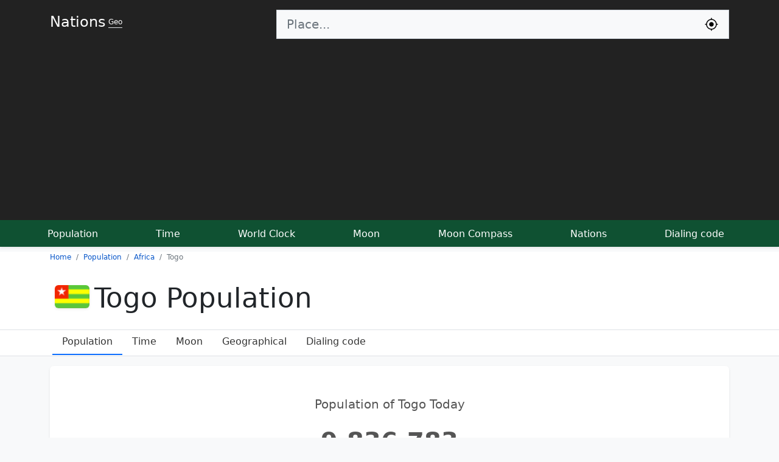

--- FILE ---
content_type: text/html; charset=UTF-8
request_url: https://nationsgeo.com/population/africa/tg/
body_size: 7163
content:
<!doctype html><html lang="en"><head><meta charset="utf-8"><title>Togo population, January 2026</title><meta name="description" content="The current population of Togo. Here are all Togo population data and the change per year, along with the growth rate."><meta name="keywords" content="Population, Togo, growth rate, births, deaths, density, daily, median age, change, live, historical population"><link rel="dns-prefetch" href="https://nationsgeo.com"><meta name="viewport" content="width=device-width, initial-scale=1"><link rel="icon" href="https://nationsgeo.com/favicon.png" sizes="64x64" type="image/x-icon"><link rel="canonical" href="https://nationsgeo.com/population/africa/tg/"><meta property="og:url" content="https://nationsgeo.com/population/africa/tg/"><meta property="og:type" content="website"><meta property="og:title" content="Togo population, January 2026"><meta property="og:description" content="The current population of Togo. Here are all Togo population data and the change per year, along with the growth rate."><meta property="og:image" content="https://nationsgeo.com/images/nationslogo2.png"><meta name="twitter:card" content="summary"></meta><meta name="google-site-verification" content="1TrsN1tGxjQHE3h2eHwR34m1TPMcQfGYbKzzVmfhanQ"><link href="https://nationsgeo.com/css/bootstrap.min.css" rel="stylesheet" crossorigin="anonymous"><style>.table{--bs-table-striped-bg:rgba(25,135,84,.05);--bs-table-hover-bg:rgba(25,135,84,.08)}a{text-decoration:none;color:#0a58ca}.text-white{color:#fff}span.t{border-radius:4px;padding:0 5px;color:#fff;background:#000;background:-webkit-gradient(linear,0% 0,0% 100%,from(#141619),to(#0f5132));background:-webkit-linear-gradient(top,#141619,#0f5132)}.pointer{cursor:pointer}.nav-scroller{position:relative;z-index:2;height:2.75rem;overflow-y:hidden}.nav-scroller .nav{display:flex;flex-wrap:nowrap;padding-bottom:1rem;margin-top:-1px;overflow-x:auto;text-align:center;white-space:nowrap;-webkit-overflow-scrolling:touch}.flex-even{flex:1}.flag{width:26px;height:18px;display:inline-block}.flag-sm{width:17.33px;height:12px;display:inline-block}.flag,.flag-sm{background:url(//nationsgeo.com/images/flags_responsive.png) no-repeat;background-size:100%;background-position:0 98.347107%}.countries li{min-width:200px}.locationStatus a{color:rgb(68,68,68)}.fs-7{font-size:.75rem!important}.fs-14{font-size:14px!important}.autocomplete-items{margin:0 auto;margin-top:0;position:absolute;border:1px solid #ced4da;border-top:none;z-index:1001;top:100%;left:0;right:0;max-height:500px;overflow-y:scroll}.autocomplete-items div{padding:10px;cursor:pointer;background-color:#fff;text-align:left;font-size:.72em}.autocomplete-items div:nth-of-type(even){background:#f2f2f2}.autocomplete-items div:hover{background-color:#e9e9e9}.autocomplete-items div .ciname{display:block;color:#017cbd;line-height:1.2}.autocomplete-items div .flag{width:20px;height:14px;border-width:0;margin-right:5px}.a .autocomplete-items div:hover{background-color:#e9e9e9}.autocomplete-active{background-color:DodgerBlue!important;color:#fff}.live{animation:blinker 1s linear infinite}@keyframes blinker{50%{opacity:0}}table.sortable th{cursor:pointer}table.sortable th:not(.sorttable_sorted):not(.sorttable_sorted_reverse):not(.sorttable_nosort):after{content:" \25B4\25BE"}@media only screen and (max-width:600px){.block{padding:10px!important}}</style><script async src="https://pagead2.googlesyndication.com/pagead/js/adsbygoogle.js?client=ca-pub-9184638470810001" crossorigin="anonymous"></script><meta name="msvalidate.01" content="B3C36D79C0FE795C0E7DB5148707B386"/><script async src="https://www.googletagmanager.com/gtag/js?id=G-PHZVHVTSVZ"></script><script>window.dataLayer=window.dataLayer||[];function gtag(){dataLayer.push(arguments)}gtag('js',new Date());gtag('config','G-PHZVHVTSVZ');</script></head><body class="bg-light"><header class="shadow-sm" style="background-color:#222;"><div class="container d-flex flex-wrap justify-content-center pt-2 mb-2 "><a href="/" class="d-flex align-items-center mb-3 mb-lg-0 me-lg-auto text-white" title="Nations Geo get to know nations"><span class="fs-4">Nations</span> <span class="fs-7 ms-1 border-bottom">Geo</span></a><form class="col-12 col-lg-8 mb-3 pt-2 mb-lg-0" role="search"><div class="input-group input-group-lg"><input type="search" class="form-control rounded-0 bg-light border-end-0" id="q" placeholder="Place..." aria-label="Search" autocomplete="off" data-result="topSearch" onkeyup="searchEvent(this);"><button class="input-group-text rounded-0 bg-light border-start-0" name="submit" onclick="return myLocation('q');"><svg width="24px" height="24px" viewBox="0 0 24 24" fill="none" xmlns="http://www.w3.org/2000/svg"><path d="M12 8.25C9.92893 8.25 8.25 9.92893 8.25 12C8.25 14.0711 9.92893 15.75 12 15.75C14.0711 15.75 15.75 14.0711 15.75 12C15.75 9.92893 14.0711 8.25 12 8.25Z" fill="black"/><path fill-rule="evenodd" clip-rule="evenodd" d="M12 1.25C12.4142 1.25 12.75 1.58579 12.75 2V3.28169C16.9842 3.64113 20.3589 7.01581 20.7183 11.25H22C22.4142 11.25 22.75 11.5858 22.75 12C22.75 12.4142 22.4142 12.75 22 12.75H20.7183C20.3589 16.9842 16.9842 20.3589 12.75 20.7183V22C12.75 22.4142 12.4142 22.75 12 22.75C11.5858 22.75 11.25 22.4142 11.25 22V20.7183C7.01581 20.3589 3.64113 16.9842 3.28169 12.75H2C1.58579 12.75 1.25 12.4142 1.25 12C1.25 11.5858 1.58579 11.25 2 11.25H3.28169C3.64113 7.01581 7.01581 3.64113 11.25 3.28169V2C11.25 1.58579 11.5858 1.25 12 1.25ZM4.75 12C4.75 16.0041 7.99594 19.25 12 19.25C16.0041 19.25 19.25 16.0041 19.25 12C19.25 7.99594 16.0041 4.75 12 4.75C7.99594 4.75 4.75 7.99594 4.75 12Z" fill="black"/></svg></button></div><div id="resultLocation" class="text-white"></div></form></div><div class="nav-scroller py-1 mb-2" style="background-color:#0f5132;"><nav class="nav d-flex justify-content-between container"><a class="nav-link p-2 text-white" href="https://nationsgeo.com/population/" title="World population today">Population</a><a class="nav-link p-2 text-white" href="https://nationsgeo.com/time/" title="Current world time">Time</a><a class="nav-link p-2 text-white" href="https://nationsgeo.com/time/worldclock/" title="World clock">World Clock</a><a class="nav-link p-2 text-white" href="https://nationsgeo.com/moon/" title="Current moon phase">Moon</a><a class="nav-link p-2 text-white" href="https://nationsgeo.com/moon/compass/" title="Current moon position">Moon Compass</a><a class="nav-link p-2 text-white" href="https://nationsgeo.com/geo/" title="World geographical map of nations">Nations</a><a class="nav-link p-2 text-white" href="https://nationsgeo.com/dialingcode/" title="All world countries dialing code">Dialing code</a></nav></div></header><div class="bg-body"><div class=""><nav class="container"><ol class="breadcrumb fs-7" itemscope itemtype="https://schema.org/BreadcrumbList"><li class="breadcrumb-item" itemprop="itemListElement" itemscope itemtype="https://schema.org/ListItem"><a itemprop="item" href="https://nationsgeo.com/"><span itemprop="name">Home</span></a><meta itemprop="position" content="1"/></li><li class="breadcrumb-item" itemprop="itemListElement" itemscope itemtype="https://schema.org/ListItem"><a itemprop="item" href="https://nationsgeo.com/population/"><span itemprop="name">Population</span></a><meta itemprop="position" content="2"/></li><li class="breadcrumb-item" itemprop="itemListElement" itemscope itemtype="https://schema.org/ListItem"><a itemprop="item" href="https://nationsgeo.com/population/africa/"><span itemprop="name">Africa</span></a><meta itemprop="position" content="3"/></li><li class="breadcrumb-item active" aria-current="page" itemprop="itemListElement" itemscope itemtype="https://schema.org/ListItem"><span itemprop="name">Togo</span><meta itemprop="position" content="4"/></li></ol></nav></div><div class="container py-3"><h1 style="font-size:45px;"><img class="rounded mx-2 shadow-sm" src="https://nationsgeo.com/images/flags/m/tg.png" alt="Togo" srcset="" style="width:57px;margin-top:-11px;">Togo Population</h1></div><div class="nav-scroller border-top border-bottom"><ul class="nav container px-3"><li class="nav-item"><a class="nav-link border-bottom  border-2 border-primary" href="https://nationsgeo.com/population/africa/tg/" style="color:#333">Population</a></li><li class="nav-item"><a class="nav-link" href="https://nationsgeo.com/time/africa/tg/" style="color:#333">Time</a></li><li class="nav-item"><a class="nav-link" href="https://nationsgeo.com/moon/africa/tg/" style="color:#333">Moon</a></li><li class="nav-item"><a class="nav-link" href="https://nationsgeo.com/geo/africa/tg/" style="color:#333;">Geographical</a></li><li class="nav-item"><a class="nav-link" href="https://nationsgeo.com/dialingcode/africa/tg/" style="color:#333">Dialing code</a></li></ul></div></div><main class="container"><div class="my-3 bg-body rounded shadow-sm p-5 text-center block" style="color:#555"><div class="fs-5">Population of Togo Today</div><div class="pt-3 fw-bold" style="font-size:40px;" id="popLive">9,836,784</div><i class="text-danger live">Live</i><div class="fs-3">Wednesday, January 21, 2026</div></div><div class="text-end fs-7"><i><a href="#sources" class="">Sources V.27 Edition</a> UN Population Division</i></div><div class="my-3 p-5 bg-body rounded shadow-sm block"><h2 class="fs-4">Current population of Togo</h2><p style="text-align:justify;">In Togo, the population is <b>9,836,784</b> as of <b>Wednesday, January 21, 2026</b>, with a growth rate of 2.13% per year, 820 births per day, and 206 deaths per day. The population of Togo is equivalent to 0.12% of the world's total's population.</p><table class="table tbDetails"><tbody><tr><th>Population Today:</th><td>9,836,784</td></tr><tr><th>Density (P/Km²):</th><td>183 People per km² (113 People per mi²).</td></tr><tr><th>Daily births:</th><td>820</td></tr><tr><th>Daily deaths:</th><td>206</td></tr><tr><th>Equivalent world:</th><td>0.12% of the total world population.</td></tr><tr><th>Growth Rate:</th><td>2.13%</td></tr><tr><th>Median age:</th><td>19 Years and 2 Months.</td></tr></tbody></table></div><div class="my-3 p-5 bg-body rounded shadow-sm block"><h2 class="fs-4">10 Years Togo Historical Population</h2><div class="table-responsive"><table class="table table-striped table-sm"><thead><tr><th>Year</th><th>Population<br>(01 January)</th><th>Births</th><th>Deaths</th><th>Growth Rate</th><th>Total Population<br>(31 December)</th></tr></thead><tbody><tr><td>2025</td><td>9,618,079</td><td>296,051</td><td>73,983</td><td>2.13%</td><td>9,822,944</td></tr><tr><td>2024</td><td>9,412,392</td><td>292,572</td><td>72,867</td><td>2.16%</td><td>9,615,888</td></tr><tr><td>2023</td><td>9,196,283</td><td>289,759</td><td>71,661</td><td>2.32%</td><td>9,409,913</td></tr><tr><td>2022</td><td>8,983,194</td><td>286,645</td><td>71,555</td><td>2.34%</td><td>9,193,760</td></tr><tr><td>2021</td><td>8,773,563</td><td>284,243</td><td>73,624</td><td>2.36%</td><td>8,980,707</td></tr><tr><td>2020</td><td>8,565,878</td><td>281,368</td><td>72,705</td><td>2.4%</td><td>8,771,116</td></tr><tr><td>2019</td><td>8,360,258</td><td>278,645</td><td>71,037</td><td>2.43%</td><td>8,563,412</td></tr><tr><td>2018</td><td>8,157,298</td><td>275,952</td><td>71,007</td><td>2.46%</td><td>8,357,804</td></tr><tr><td>2017</td><td>7,956,981</td><td>273,321</td><td>71,018</td><td>2.49%</td><td>8,154,792</td></tr><tr><td>2016</td><td>7,759,597</td><td>270,395</td><td>71,029</td><td>2.51%</td><td>7,954,518</td></tr></tbody></table></div><div class="d-flex justify-content-center"><canvas id="myChart" style="width:100%;max-width:700px"></canvas></div><h3 class="fs-4 my-5">Togo Population Growth Rate Past 10 Years</h3><div class="d-flex justify-content-center"><canvas id="myChart2" style="width:100%;max-width:700px"></canvas></div><div class="text-end fs-7"><i><a href="#sources" class="">Sources V.27 Edition</a> UN Population Division</i></div></div><div class="my-3 p-5 bg-body rounded shadow-sm block"><h2 class="fs-5">Differences with the Major Countries on population</h2><div class="row g-0 fs-5"><div class="col-md-6 d-flex flex-column align-items-start gap-2"><table class="table tbDetails"><tbody><tr><td><a href="https://nationsgeo.com/population/asia/in/"><span class="flag mx-1" style="background-position:0 40.909091%;"></span>India</a><span class="text-secondary fs-6 mx-1">1,470,997,024</span></td><td>0.67%</td></tr><tr><td><a href="https://nationsgeo.com/population/asia/cn/"><span class="flag mx-1" style="background-position:0 19.008264%;"></span>China</a><span class="text-secondary fs-6 mx-1">1,414,286,143</span></td><td>0.7%</td></tr><tr><td><a href="https://nationsgeo.com/population/north-america/us/"><span class="flag mx-1" style="background-position:0 93.38843%;"></span>United States</a><span class="text-secondary fs-6 mx-1">348,273,195</span></td><td>2.82%</td></tr><tr><td><a href="https://nationsgeo.com/population/asia/id/"><span class="flag mx-1" style="background-position:0 39.669421%;"></span>Indonesia</a><span class="text-secondary fs-6 mx-1">286,938,546</span></td><td>3.43%</td></tr></tbody></table></div><div class="col-md-6 d-flex flex-column align-items-start gap-2"><table class="table tbDetails"><tbody><tr><td><a href="https://nationsgeo.com/population/asia/pk/"><span class="flag mx-1" style="background-position:0 70.247934%;"></span>Pakistan</a><span class="text-secondary fs-6 mx-1">257,464,301</span></td><td>3.82%</td></tr><tr><td><a href="https://nationsgeo.com/population/africa/ng/"><span class="flag mx-1" style="background-position:0 64.46281%;"></span>Nigeria</a><span class="text-secondary fs-6 mx-1">240,239,278</span></td><td>4.09%</td></tr><tr><td><a href="https://nationsgeo.com/population/south-america/br/"><span class="flag mx-1" style="background-position:0 11.983471%;"></span>Brazil</a><span class="text-secondary fs-6 mx-1">213,242,229</span></td><td>4.61%</td></tr><tr><td><a href="https://nationsgeo.com/population/asia/bd/"><span class="flag mx-1" style="background-position:0 7.85124%;"></span>Bangladesh</a><span class="text-secondary fs-6 mx-1">176,874,003</span></td><td>5.56%</td></tr></tbody></table></div></div></div><div class="my-3 p-5 bg-body rounded shadow-sm block" id="sources"><h4>Sources:</h4><p>The 2022 Revision of World Population Prospects is the twenty-seventh edition of official United Nations population estimates and projections that have been prepared by the Population Division of the Department of Economic and Social Affairs of the United Nations Secretariat.</p><ul><li><a href="https://population.un.org/wpp/" rel="nofollow">The 2022 Revision of World Population Prospects (V.27 Edition)</a>	Department of Economic and Social Affairs, Population Division.</li><li>You can use <a href="https://population.un.org/dataportal/home" rel="nofollow">UN Population Division Data Portal</a> to Interactive access to global Data.</li><li>The United Nations described their sources and how they continue to update the data <a href="https://population.un.org/wpp/DataSources/840" rel="nofollow">United Nations Data Sources</a>, Our team continues to work with the UN portal and keep our database synchronized with UN data.</li></ul></div></main><div class="container"><footer class="py-3 my-4"><ul class="nav justify-content-center border-bottom pb-3 mb-3"><li class="nav-item"><a href="https://nationsgeo.com/privacypolicy/" class="nav-link px-2 text-muted">Privacy Policy</a></li><li class="nav-item"><span class="nav-link px-2 text-muted">Geo V1.6.2224</span></li></ul><p class="text-center text-muted">© 2026 Nations GEO, Education, Server 3</p></footer></div><script>function appJs(jsFile){var element=document.createElement("script");element.src=jsFile;document.body.appendChild(element);return element}function appCss(cssFile){var element=document.createElement('link');element.rel='stylesheet';element.type='text/css';element.href=cssFile;element.media='all';document.body.appendChild(element);return element}var siteURL='https://nationsgeo.com';var timeVar;var inpSearch;function searchEvent(inp){inpSearch=inp;if(inp.value.trim().length<=1){return false}var tResult=inp.dataset.result;clearTimeout(timeVar);timeVar=setTimeout(function(){httpAjax(siteURL+"/ajax.php?do=localsearch&keyword="+inp.value.toLowerCase()+"&tResult="+tResult,null,function(res){switch(tResult){case"worldClock":appendResult2(inp,res);break;case"moonCompass":appendResultCompass(inp,res);break;default:appendResult(inp,res);break}})},500)}function appendResult(inp,res){var arr=res;var a,b,i,val=inp.value;a=document.getElementById(inp.id+"autocomplete-list");if(a){a.innerHTML=""}else{a=document.createElement("DIV");a.setAttribute("id",inp.id+"autocomplete-list");a.setAttribute("class","autocomplete-items")}inp.parentNode.appendChild(a);for(i=0;i<arr.length;i++){b=document.createElement("DIV");b.innerHTML+='<span class="ciname">'+arr[i].city+'</span><span class="flag" style="background-position:'+arr[i].flag+'"></span><span>'+arr[i].country+'</span>';b.innerHTML+="<input type='hidden' value='"+JSON.stringify(arr[i])+"'>";b.addEventListener("click",function(e){var selectedVal=JSON.parse(this.getElementsByTagName("input")[0].value);inp.value=selectedVal.alies;closeAllLists();var fullURL=selectedVal.ci_url;window.location.href=fullURL});a.appendChild(b)}}function closeAllLists(elmnt){var x=document.getElementsByClassName("autocomplete-items");for(var i=0;i<x.length;i++){if(elmnt!=x[i]&&elmnt!=inpSearch){x[i].parentNode.removeChild(x[i])}}}document.addEventListener("click",function(e){closeAllLists(e.target)});var strObj={sorryaddressnotfound:"Sorry we can't find your address",writecitynamenotonlycountryname:"Sorry you should write city name too or address not only the country name.",searchingagin:"Searching again",sorryerrorhappend:"Sorry a problem occurred please try again ...",loadingyourlocation:"Finding your location, please wait ...",allowfindinglocation:"Please allow us permission to find your location.",sorrydatanotexisit:"Sorry location information unavailable",itstakingalogintime:"The process took a long time please try again",unknownerrorhapened:"Sorry! an unknown error, Please try again.",yourbrowsernotsupport:"Sorry, your browser does not support finding location .",searcingpleasewaite:"Searching, please wait",youshouldwritecitynameoraddress:"Sorry, you must type the name of the city or address ...",pleasewaite:"Please waite ..."};var resultSearch=document.getElementById("resultLocation");var urlforseach="";var trytimes=0;function searchArrayOfObjects(nameKey,myArray){for(var i=0;i<myArray.length;i++){if(myArray[i].types[0]===nameKey){return myArray[i]}}return false}function httpAjax(url,parm,mFunction){var xhttp=new XMLHttpRequest();xhttp.onreadystatechange=function(){if(this.readyState==4&&this.status==200){mFunction(JSON.parse(this.responseText))}};var str="";if(parm!=null){for(var key in parm){if(str!=""){str+="&"}str+=key+"="+encodeURIComponent(parm[key]).trim()}}xhttp.open("GET",url+str,true);xhttp.send()}function myLocation(inpId){var inp=document.getElementById(inpId);var tResult=inp.dataset.result;var resultSearch=document.getElementById(inpId+"resultLocation");if(resultSearch){resultSearch.innerHTML=""}else{resultSearch=document.createElement("DIV");resultSearch.setAttribute("id",inpId+"resultLocation");resultSearch.setAttribute("class","bg-dark text-white")}inp.parentNode.parentNode.appendChild(resultSearch);resultSearch.innerHTML=strObj.loadingyourlocation+' ...';if(navigator.geolocation){navigator.geolocation.getCurrentPosition(function(position){var localReqParm={do:'localsearch',lat:parseFloat(position.coords.latitude),lng:parseFloat(position.coords.longitude),tResult:tResult};httpAjax(siteURL+"/ajax.php?",localReqParm,function(res){resultSearch.innerHTML="";switch(tResult){case"worldClock":appendResult2(inp,res);break;case"moonCompass":appendResultCompass(inp,res);break;default:appendResult(inp,res);break}})},function(error){switch(error.code){case error.PERMISSION_DENIED:resultSearch.innerHTML=strObj.allowfindinglocation;break;case error.POSITION_UNAVAILABLE:resultSearch.innerHTML=strObj.sorrydatanotexisit;break;case error.TIMEOUT:resultSearch.innerHTML=strObj.itstakingalogintime;break;case error.UNKNOWN_ERROR:resultSearch.innerHTML=strObj.unknownerrorhapened;break}})}else{resultSearch.innerHTML=strObj.yourbrowsernotsupport}return false}</script><script>setInterval(function(){document.getElementById("popLive").innerHTML=Math.trunc(9825136+(0.0066360797207052*(Math.abs((new Date(1767225601000)).getTime()-(new Date()).getTime())/1000))).toLocaleString(undefined,{minimumFractionDigits:0})},100);function drawoLineChart(id,x,y,text){new Chart(id,{type:"line",data:{labels:x,datasets:[{label:"Population",pointBorderWidth:5,borderWidth:2,fill:false,lineTension:0,backgroundColor:"rgba(0,88,202,1.0)",borderColor:"rgba(10,88,202)",data:y}]},options:{legend:{display:false},scales:{yAxes:[{scaleLabel:{display:true,labelString:text}}]}}})}appJs("https://cdnjs.cloudflare.com/ajax/libs/Chart.js/2.9.4/Chart.js").onload=()=>{var xValues=[2016,2017,2018,2019,2020,2021,2022,2023,2024,2025];drawoLineChart("myChart",xValues,[7.95451807664,8.15479154766,8.35780438484,8.5634122694,8.77111643688,8.98070682243,9.19376006736,9.40991265409,9.61588791504,9.8229440827],'Population (31 Dec) In Billion');drawoLineChart("myChart2",xValues,[2.512,2.486,2.458,2.43,2.396,2.361,2.344,2.323,2.162,2.13],'Growth Rate in Percentage (%)')};</script></body></html>

--- FILE ---
content_type: text/html; charset=utf-8
request_url: https://www.google.com/recaptcha/api2/aframe
body_size: 267
content:
<!DOCTYPE HTML><html><head><meta http-equiv="content-type" content="text/html; charset=UTF-8"></head><body><script nonce="KTmK3510kAMFDCHMft32yg">/** Anti-fraud and anti-abuse applications only. See google.com/recaptcha */ try{var clients={'sodar':'https://pagead2.googlesyndication.com/pagead/sodar?'};window.addEventListener("message",function(a){try{if(a.source===window.parent){var b=JSON.parse(a.data);var c=clients[b['id']];if(c){var d=document.createElement('img');d.src=c+b['params']+'&rc='+(localStorage.getItem("rc::a")?sessionStorage.getItem("rc::b"):"");window.document.body.appendChild(d);sessionStorage.setItem("rc::e",parseInt(sessionStorage.getItem("rc::e")||0)+1);localStorage.setItem("rc::h",'1768980830386');}}}catch(b){}});window.parent.postMessage("_grecaptcha_ready", "*");}catch(b){}</script></body></html>